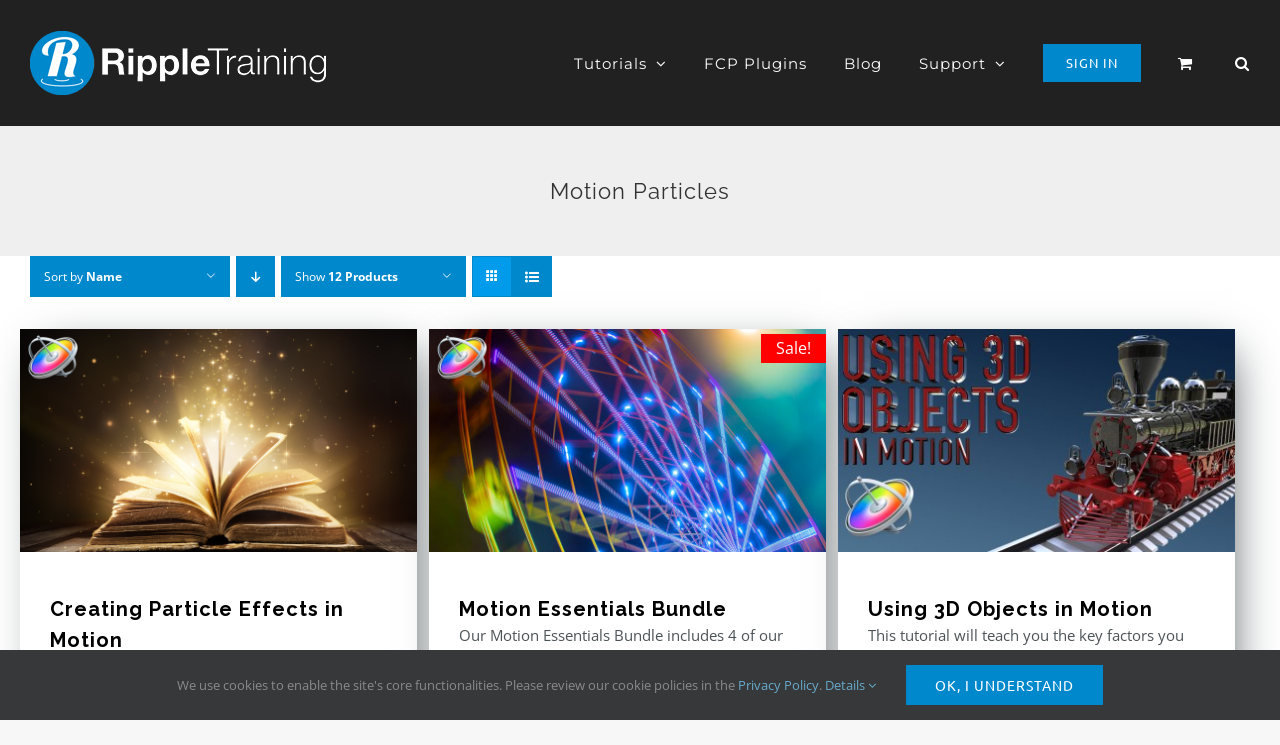

--- FILE ---
content_type: text/html; charset=utf-8
request_url: https://www.google.com/recaptcha/api2/aframe
body_size: 183
content:
<!DOCTYPE HTML><html><head><meta http-equiv="content-type" content="text/html; charset=UTF-8"></head><body><script nonce="VEQGfk_IBLsIEiWyiO-dOQ">/** Anti-fraud and anti-abuse applications only. See google.com/recaptcha */ try{var clients={'sodar':'https://pagead2.googlesyndication.com/pagead/sodar?'};window.addEventListener("message",function(a){try{if(a.source===window.parent){var b=JSON.parse(a.data);var c=clients[b['id']];if(c){var d=document.createElement('img');d.src=c+b['params']+'&rc='+(localStorage.getItem("rc::a")?sessionStorage.getItem("rc::b"):"");window.document.body.appendChild(d);sessionStorage.setItem("rc::e",parseInt(sessionStorage.getItem("rc::e")||0)+1);localStorage.setItem("rc::h",'1769235032331');}}}catch(b){}});window.parent.postMessage("_grecaptcha_ready", "*");}catch(b){}</script></body></html>

--- FILE ---
content_type: application/x-javascript
request_url: https://www.rippletraining.com/wp-content/litespeed/js/9d6240e98138f2c0bbda716887970b0c.js?ver=5a278
body_size: 4109
content:
!function(t,e){var i=function(t,e,i){"use strict";var a,n;if(function(){var e,i={lazyClass:"lazyload",loadedClass:"lazyloaded",loadingClass:"lazyloading",preloadClass:"lazypreload",errorClass:"lazyerror",autosizesClass:"lazyautosizes",fastLoadedClass:"ls-is-cached",iframeLoadMode:0,srcAttr:"data-orig-src",srcsetAttr:"data-srcset",sizesAttr:"data-sizes",minSize:40,customMedia:{},init:!0,expFactor:1.5,hFac:.8,loadMode:2,loadHidden:!0,ricTimeout:0,throttleDelay:125};for(e in n=t.lazySizesConfig||t.lazysizesConfig||{},i)e in n||(n[e]=i[e])}(),!e||!e.getElementsByClassName)return{init:function(){},cfg:n,noSupport:!0};var r=e.documentElement,s=t.HTMLPictureElement,o=t.addEventListener.bind(t),l=t.setTimeout,d=t.requestAnimationFrame||l,u=t.requestIdleCallback,c=/^picture$/i,f=["load","error","lazyincluded","_lazyloaded"],g={},m=Array.prototype.forEach,y=function(t,e){return g[e]||(g[e]=new RegExp("(\\s|^)"+e+"(\\s|$)")),g[e].test(t.getAttribute("class")||"")&&g[e]},v=function(t,e){y(t,e)||t.setAttribute("class",(t.getAttribute("class")||"").trim()+" "+e)},h=function(t,e){var i;(i=y(t,e))&&t.setAttribute("class",(t.getAttribute("class")||"").replace(i," "))},z=function(t,e,i){var a=i?"addEventListener":"removeEventListener";i&&z(t,e),f.forEach((function(i){t[a](i,e)}))},b=function(t,i,n,r,s){var o=e.createEvent("Event");return n||(n={}),n.instance=a,o.initEvent(i,!r,!s),o.detail=n,t.dispatchEvent(o),o},p=function(e,i){var a;!s&&(a=t.picturefill||n.pf)?(i&&i.src&&!e.getAttribute("srcset")&&e.setAttribute("srcset",i.src),a({reevaluate:!0,elements:[e]})):i&&i.src&&(e.src=i.src)},A=function(t,e){return(getComputedStyle(t,null)||{})[e]},C=function(t,e,i){for(i=i||t.offsetWidth;i<n.minSize&&e&&!t._lazysizesWidth;)i=e.offsetWidth,e=e.parentNode;return i},E=(gt=[],mt=[],yt=gt,vt=function(){var t=yt;for(yt=gt.length?mt:gt,ct=!0,ft=!1;t.length;)t.shift()();ct=!1},ht=function(t,i){ct&&!i?t.apply(this,arguments):(yt.push(t),ft||(ft=!0,(e.hidden?l:d)(vt)))},ht._lsFlush=vt,ht),w=function(t,e){return e?function(){E(t)}:function(){var e=this,i=arguments;E((function(){t.apply(e,i)}))}},_=function(t){var e,a,n=function(){e=null,t()},r=function(){var t=i.now()-a;t<99?l(r,99-t):(u||n)(n)};return function(){a=i.now(),e||(e=l(r,99))}},L=(O=/^img$/i,V=/^iframe$/i,J="onscroll"in t&&!/(gle|ing)bot/.test(navigator.userAgent),U=0,G=0,K=-1,X=function(t){G--,(!t||G<0||!t.target)&&(G=0)},Y=function(t){return null==Q&&(Q="hidden"==A(e.body,"visibility")),Q||!("hidden"==A(t.parentNode,"visibility")&&"hidden"==A(t,"visibility"))},Z=function(t,i){var a,n=t,s=Y(t);for(I-=i,H+=i,$-=i,D+=i;s&&(n=n.offsetParent)&&n!=e.body&&n!=r;)(s=(A(n,"opacity")||1)>0)&&"visible"!=A(n,"overflow")&&(a=n.getBoundingClientRect(),s=D>a.left&&$<a.right&&H>a.top-1&&I<a.bottom+1);return s},tt=function(){var t,i,s,o,l,d,u,c,f,g,m,y,v=a.elements;if((j=n.loadMode)&&G<8&&(t=v.length)){for(i=0,K++;i<t;i++)if(v[i]&&!v[i]._lazyRace)if(!J||a.prematureUnveil&&a.prematureUnveil(v[i]))ot(v[i]);else if((c=v[i].getAttribute("data-expand"))&&(d=1*c)||(d=U),g||(g=!n.expand||n.expand<1?r.clientHeight>500&&r.clientWidth>500?500:370:n.expand,a._defEx=g,m=g*n.expFactor,y=n.hFac,Q=null,U<m&&G<1&&K>2&&j>2&&!e.hidden?(U=m,K=0):U=j>1&&K>1&&G<6?g:0),f!==d&&(T=innerWidth+d*y,q=innerHeight+d,u=-1*d,f=d),s=v[i].getBoundingClientRect(),(H=s.bottom)>=u&&(I=s.top)<=q&&(D=s.right)>=u*y&&($=s.left)<=T&&(H||D||$||I)&&(n.loadHidden||Y(v[i]))&&(P&&G<3&&!c&&(j<3||K<4)||Z(v[i],d))){if(ot(v[i]),l=!0,G>9)break}else!l&&P&&!o&&G<4&&K<4&&j>2&&(B[0]||n.preloadAfterLoad)&&(B[0]||!c&&(H||D||$||I||"auto"!=v[i].getAttribute(n.sizesAttr)))&&(o=B[0]||v[i]);o&&!l&&ot(o)}},et=function(t){var e,a=0,r=n.throttleDelay,s=n.ricTimeout,o=function(){e=!1,a=i.now(),t()},d=u&&s>49?function(){u(o,{timeout:s}),s!==n.ricTimeout&&(s=n.ricTimeout)}:w((function(){l(o)}),!0);return function(t){var n;(t=!0===t)&&(s=33),e||(e=!0,(n=r-(i.now()-a))<0&&(n=0),t||n<9?d():l(d,n))}}(tt),it=function(t){var e=t.target;e._lazyCache?delete e._lazyCache:(X(t),v(e,n.loadedClass),h(e,n.loadingClass),z(e,nt),b(e,"lazyloaded"))},at=w(it),nt=function(t){at({target:t.target})},rt=function(t){var e,i=t.getAttribute(n.srcsetAttr);(e=n.customMedia[t.getAttribute("data-media")||t.getAttribute("media")])&&t.setAttribute("media",e),i&&t.setAttribute("srcset",i)},st=w((function(t,e,i,a,r){var s,o,d,u,f,g;(f=b(t,"lazybeforeunveil",e)).defaultPrevented||(a&&(i?v(t,n.autosizesClass):t.setAttribute("sizes",a)),o=t.getAttribute(n.srcsetAttr),s=t.getAttribute(n.srcAttr),r&&(u=(d=t.parentNode)&&c.test(d.nodeName||"")),g=e.firesLoad||"src"in t&&(o||s||u),f={target:t},v(t,n.loadingClass),g&&(clearTimeout(R),R=l(X,2500),z(t,nt,!0)),u&&m.call(d.getElementsByTagName("source"),rt),o?t.setAttribute("srcset",o):s&&!u&&(V.test(t.nodeName)?function(t,e){var i=t.getAttribute("data-load-mode")||n.iframeLoadMode;0==i?t.contentWindow.location.replace(e):1==i&&(t.src=e)}(t,s):t.src=s),r&&(o||u)&&p(t,{src:s})),t._lazyRace&&delete t._lazyRace,h(t,n.lazyClass),E((function(){var e=t.complete&&t.naturalWidth>1;g&&!e||(e&&v(t,n.fastLoadedClass),it(f),t._lazyCache=!0,l((function(){"_lazyCache"in t&&delete t._lazyCache}),9)),"lazy"==t.loading&&G--}),!0)})),ot=function(t){if(!t._lazyRace){var e,i=O.test(t.nodeName),a=i&&(t.getAttribute(n.sizesAttr)||t.getAttribute("sizes")),r="auto"==a;(!r&&P||!i||!t.getAttribute("src")&&!t.srcset||t.complete||y(t,n.errorClass)||!y(t,n.lazyClass))&&(e=b(t,"lazyunveilread").detail,r&&M.updateElem(t,!0,t.offsetWidth),t._lazyRace=!0,G++,st(t,e,r,a,i))}},lt=_((function(){n.loadMode=3,et()})),dt=function(){3==n.loadMode&&(n.loadMode=2),lt()},ut=function(){P||(i.now()-k<999?l(ut,999):(P=!0,n.loadMode=3,et(),o("scroll",dt,!0)))},{_:function(){k=i.now(),a.elements=e.getElementsByClassName(n.lazyClass),B=e.getElementsByClassName(n.lazyClass+" "+n.preloadClass),o("scroll",et,!0),o("resize",et,!0),o("pageshow",(function(t){if(t.persisted){var i=e.querySelectorAll("."+n.loadingClass);i.length&&i.forEach&&d((function(){i.forEach((function(t){t.complete&&ot(t)}))}))}})),t.MutationObserver?new MutationObserver(et).observe(r,{childList:!0,subtree:!0,attributes:!0}):(r.addEventListener("DOMNodeInserted",et,!0),r.addEventListener("DOMAttrModified",et,!0),setInterval(et,999)),o("hashchange",et,!0),["focus","mouseover","click","load","transitionend","animationend"].forEach((function(t){e.addEventListener(t,et,!0)})),/d$|^c/.test(e.readyState)?ut():(o("load",ut),e.addEventListener("DOMContentLoaded",et),l(ut,2e4)),a.elements.length?(tt(),E._lsFlush()):et()},checkElems:et,unveil:ot,_aLSL:dt}),M=(x=w((function(t,e,i,a){var n,r,s;if(t._lazysizesWidth=a,a+="px",t.setAttribute("sizes",a),c.test(e.nodeName||""))for(r=0,s=(n=e.getElementsByTagName("source")).length;r<s;r++)n[r].setAttribute("sizes",a);i.detail.dataAttr||p(t,i.detail)})),F=function(t,e,i){var a,n=t.parentNode;n&&(i=C(t,n,i),(a=b(t,"lazybeforesizes",{width:i,dataAttr:!!e})).defaultPrevented||(i=a.detail.width)&&i!==t._lazysizesWidth&&x(t,n,a,i))},W=_((function(){var t,e=S.length;if(e)for(t=0;t<e;t++)F(S[t])})),{_:function(){S=e.getElementsByClassName(n.autosizesClass),o("resize",W)},checkElems:W,updateElem:F}),N=function(){!N.i&&e.getElementsByClassName&&(N.i=!0,M._(),L._())};var S,x,F,W;var B,P,R,j,k,T,q,I,$,D,H,Q,O,V,J,U,G,K,X,Y,Z,tt,et,it,at,nt,rt,st,ot,lt,dt,ut;var ct,ft,gt,mt,yt,vt,ht;return l((function(){n.init&&N()})),a={cfg:n,autoSizer:M,loader:L,init:N,uP:p,aC:v,rC:h,hC:y,fire:b,gW:C,rAF:E}}(t,t.document,Date);t.lazySizes=i,"object"==typeof module&&module.exports&&(module.exports=i)}("undefined"!=typeof window?window:{}),function(t,e){if(t){var i=function(){e(t.lazySizes),t.removeEventListener("lazyunveilread",i,!0)};e=e.bind(null,t,t.document),"object"==typeof module&&module.exports?e(require("lazysizes")):"function"==typeof define&&define.amd?define(["lazysizes"],e):t.lazySizes?i():t.addEventListener("lazyunveilread",i,!0)}}("undefined"!=typeof window?window:0,(function(t,e,i){"use strict";if(t.addEventListener){var a=/\s+(\d+)(w|h)\s+(\d+)(w|h)/,n=/parent-fit["']*\s*:\s*["']*(contain|cover|width)/,r=/parent-container["']*\s*:\s*["']*(.+?)(?=(\s|$|,|'|"|;))/,s=/^picture$/i,o=i.cfg,l={getParent:function(e,i){var a=e,n=e.parentNode;return i&&"prev"!=i||!n||!s.test(n.nodeName||"")||(n=n.parentNode),"self"!=i&&(a="prev"==i?e.previousElementSibling:i&&(n.closest||t.jQuery)&&(n.closest?n.closest(i):jQuery(n).closest(i)[0])||n),a},getFit:function(t){var e,i,a=getComputedStyle(t,null)||{},s=a.content||a.fontFamily,o={fit:t._lazysizesParentFit||t.getAttribute("data-parent-fit")};return!o.fit&&s&&(e=s.match(n))&&(o.fit=e[1]),o.fit?(!(i=t._lazysizesParentContainer||t.getAttribute("data-parent-container"))&&s&&(e=s.match(r))&&(i=e[1]),o.parent=l.getParent(t,i)):o.fit=a.objectFit,o},getImageRatio:function(e){var i,n,r,l,d,u,c,f=e.parentNode,g=f&&s.test(f.nodeName||"")?f.querySelectorAll("source, img"):[e];for(i=0;i<g.length;i++)if(n=(e=g[i]).getAttribute(o.srcsetAttr)||e.getAttribute("srcset")||e.getAttribute("data-pfsrcset")||e.getAttribute("data-risrcset")||"",r=e._lsMedia||e.getAttribute("media"),r=o.customMedia[e.getAttribute("data-media")||r]||r,n&&(!r||(t.matchMedia&&matchMedia(r)||{}).matches)){(l=parseFloat(e.getAttribute("data-aspectratio")))||((d=n.match(a))?"w"==d[2]?(u=d[1],c=d[3]):(u=d[3],c=d[1]):(u=e.getAttribute("width"),c=e.getAttribute("height")),l=u/c);break}return l},calculateSize:function(t,e){var i,a,n,r=this.getFit(t),s=r.fit,o=r.parent;return"width"==s||("contain"==s||"cover"==s)&&(a=this.getImageRatio(t))?(o?e=o.clientWidth:o=t,n=e,"width"==s?n=e:(i=e/o.clientHeight)&&("cover"==s&&i<a||"contain"==s&&i>a)&&(n=e*(a/i)),n):e}};i.parentFit=l,e.addEventListener("lazybeforesizes",(function(t){if(!t.defaultPrevented&&t.detail.instance==i){var e=t.target;t.detail.width=l.calculateSize(e,t.detail.width)}}))}}));const lazyBg=function(t){var e=t.getAttribute("data-bg"),i=t.getAttribute("data-bg-medium")||e,a=t.getAttribute("data-bg-small")||i,n=t.getAttribute("data-bg-gradient");Modernizr.mq("only screen and (max-width: "+fusionJSVars.visibility_medium+"px)")&&(e=i),Modernizr.mq("only screen and (max-width: "+fusionJSVars.visibility_small+"px)")&&(e=a),n&&e?t.style.backgroundImage=n+",url("+e+")":e&&(t.style.backgroundImage="url("+e+")")};document.addEventListener("lazybeforeunveil",(function(t){jQuery(t.target).is("iframe")?jQuery(t.target).parent().fitVids():lazyBg(t.target)})),window.addEventListener("resize",(function(){const t=jQuery("[data-fusion-responsive-bg]");t.length&&t.each((function(t,e){lazyBg(e)}))})),document.addEventListener("lazybeforesizes",(function(t){const e=jQuery(t.target).parent();e.hasClass("awb-imageframe-style-dario")&&(e.css("display","block"),t.detail.width=t.target.offsetWidth>40?t.target.offsetWidth:e[0].offsetWidth,e.css("display",""))}))
;

--- FILE ---
content_type: application/x-javascript
request_url: https://www.rippletraining.com/wp-content/litespeed/js/e5664b3c19da701856e18b35c64fd617.js?ver=8c7e0
body_size: 2048
content:
function getVariationsValues(t){var a=0,e=0;return jQuery(t).find(".variations").find("select").each((function(){0<(jQuery(this).val()||"").length&&e++,a++})),{variations:a,chosen:e}}function variationsChange(t,a,e){var i,r,o,n,s,l,c,d,u,g=window.sources,_=void 0!==g[0]&&g[0],m=getVariationsValues(e);if(i=void 0!==a&&a.image&&a.image.gallery_thumbnail_src&&1<a.image.gallery_thumbnail_src.length?a.image.gallery_thumbnail_src:_,m.variations!==m.chosen)return jQuery(e).trigger("update_variation_values"),jQuery(e).trigger("reset_data"),i=_,void variationsImageReset(t);void 0!==a&&a.image&&a.image.src&&1<a.image.src.length&&!a.is_composited&&(r=t.hasClass("awb-no-thumbs")?jQuery(t.data("parent")):t.closest(".woocommerce-product-gallery"),n=(o=t.hasClass("awb-no-thumbs")?r.children(".woocommerce-product-gallery__wrapper"):r.children(".flex-viewport")).find(".fusion-main-image").length?o.find(".fusion-main-image"):o.find(".woocommerce-product-gallery__image"),s=n.find(".wp-post-image"),l=n.find("a").eq(0),c=n.find("> img"),d=n.find(".avada-product-gallery-lightbox-trigger"),u=r.find(".fusion-main-image-thumb"),t.filter('[data-o_src="'+a.image.gallery_thumbnail_src+'"]').length&&variationsImageReset(t),-1<jQuery.inArray(a.image.gallery_thumbnail_src,g)&&s.attr("src")===a.image.src||t.each((function(){jQuery(this).hasClass("fusion-main-image-thumb")?(jQuery(this).attr("src",i),jQuery(this).parent().trigger("click"),m.variations===m.chosen?(s.wc_set_variation_attr("src",a.image.src),s.wc_set_variation_attr("height",a.image.src_h),s.wc_set_variation_attr("width",a.image.src_w),s.wc_set_variation_attr("srcset",a.image.srcset),s.wc_set_variation_attr("sizes",a.image.sizes),s.wc_set_variation_attr("title",a.image.title),s.wc_set_variation_attr("alt",a.image.alt),s.wc_set_variation_attr("data-src",a.image.full_src),s.wc_set_variation_attr("data-large_image",a.image.full_src),s.wc_set_variation_attr("data-large_image_width",a.image.full_src_w),s.wc_set_variation_attr("data-large_image_height",a.image.full_src_h),l.wc_set_variation_attr("href",a.image.full_src),c.wc_set_variation_attr("src",a.image.full_src),d.wc_set_variation_attr("href",a.image.src),void 0!==a.image.title&&(d.wc_set_variation_attr("data-title",a.image.title),d.data("title",a.image.title)),void 0!==a.image.caption&&(d.wc_set_variation_attr("data-caption",a.image.caption),d.data("caption",a.image.caption)),u.wc_set_variation_attr("src",a.image.gallery_thumbnail_src),jQuery(window).trigger("resize")):variationsImageReset(t)):jQuery(this).attr("src",g[jQuery(this).data("index")])}))),window.avadaLightBox.refresh_lightbox(),setTimeout((function(){window.avadaLightBox.refresh_lightbox()}),500),setTimeout((function(){window.avadaLightBox.refresh_lightbox()}),1500)}function variationsImageReset(t){var a=t.hasClass("awb-no-thumbs")?jQuery(t.data("parent")):t.closest(".woocommerce-product-gallery"),e=t.hasClass("awb-no-thumbs")?a.children(".woocommerce-product-gallery__wrapper"):a.children(".flex-viewport"),i=e.find(".fusion-main-image").length?e.find(".fusion-main-image"):e.find(".woocommerce-product-gallery__image"),r=i.find(".wp-post-image"),o=i.find("a").eq(0),n=i.find("> img"),s=i.find(".avada-product-gallery-lightbox-trigger"),l=a.find(".fusion-main-image-thumb");r.wc_reset_variation_attr("src"),r.wc_reset_variation_attr("width"),r.wc_reset_variation_attr("height"),r.wc_reset_variation_attr("srcset"),r.wc_reset_variation_attr("sizes"),r.wc_reset_variation_attr("title"),r.wc_reset_variation_attr("alt"),r.wc_reset_variation_attr("data-src"),r.wc_reset_variation_attr("data-large_image"),r.wc_reset_variation_attr("data-large_image_width"),r.wc_reset_variation_attr("data-large_image_height"),o.wc_reset_variation_attr("href"),n.wc_reset_variation_attr("src"),s.wc_reset_variation_attr("href"),s.wc_reset_variation_attr("data-title"),s.wc_reset_variation_attr("data-caption"),void 0!==s.attr("data-o_data-title")&&s.data("title",s.attr("data-o_data-title")),void 0!==s.attr("data-o_data-caption")&&s.data("titcaptionle",s.attr("data-o_data-caption")),l.wc_reset_variation_attr("src"),jQuery(window).trigger("resize"),window.avadaLightBox.refresh_lightbox(),setTimeout((function(){window.avadaLightBox.refresh_lightbox()}),500),setTimeout((function(){window.avadaLightBox.refresh_lightbox()}),1500)}function initAvadaWoocommerProductGallery(){jQuery(".avada-product-gallery").each((function(){var t,a=jQuery(this),e=a.closest(".avada-single-product-gallery-wrapper"),i=a.find(".flex-control-thumbs"),r=i.find("img").length?i.find("img"):void 0;void 0!==r?r.each((function(t){jQuery(this).data("index",t),window.sources.push(jQuery(this).attr("src"))})):window.sources.push(a.find(".flex-viewport .flex-active-slide").data("thumb")),e.find(".flex-viewport").append(a.find(".flex-direction-nav")),(e.hasClass("avada-product-images-thumbnails-top")||e.hasClass("avada-product-images-thumbnails-right")||e.hasClass("avada-product-images-thumbnails-left"))&&(e.children(".onsale").length&&e.find(".flex-viewport").prepend(e.children(".onsale")),e.children(".fusion-woo-badges-wrapper").length&&e.find(".flex-viewport").prepend(e.children(".fusion-woo-badges-wrapper"))),(e.hasClass("avada-product-images-thumbnails-top")||e.hasClass("avada-product-images-thumbnails-bottom"))&&(sizeGalleryThumbnails(a),jQuery(window).on("resize",(function(){sizeGalleryThumbnails(a)})),a.on("click touchstart",".flex-control-thumbs li",(function(){var t=jQuery(this);moveProductImageThumbs(a,t,"next")})),a.find(".flex-direction-nav li a").on("click touchstart",(function(){var t=jQuery(this).parents(".avada-product-gallery").find(".flex-control-thumbs img.flex-active");t.offset().left+t.outerWidth()>a.offset().left+a.outerWidth()&&(jQuery(this).hasClass("flex-next")?moveProductImageThumbs(a,t,"next"):moveProductImageThumbs(a,t,"prev"))})),(t=Math.max.apply(null,i.find("li").map((function(){return jQuery(this).height()})).get()))||(t=i.find("li").width()),jQuery(".woocommerce-product-gallery__image").css("min-height",""),i.animate({opacity:1},500),i.wrap('<div class="avada-product-gallery-thumbs-wrapper"></div>'),i.parent().css("height",t)),jQuery(window).trigger("resize")}))}function sizeGalleryThumbnails(t){var a,e=t.width(),i=t.find(".flex-control-thumbs li"),r=t.data("columns"),o=i.length;a=(e-8*(r-1))/r,i.css("width",a),t.find(".flex-control-thumbs").css("width",o*a+8*(o-1)+"px")}function moveProductImageThumbs(t,a,e){var i,r,o=t.find(".flex-control-thumbs"),n=o.find("li"),s=t.data("columns"),l=o.find("li").outerWidth(),c=t.offset().left,d=Math.floor((a.offset().left-c)/l),u=[];n.length>s&&("next"===e?(d<n.length-(d+1)?i=-1*a.position().left:(r=n.length-s,i=-1*jQuery(n.get(r)).position().left),o.stop(!0,!0).animate({left:i},{queue:!1,duration:500,easing:"easeInOutQuad",complete:function(){jQuery(this).find("li").each((function(){u.push(jQuery(this).offset().left)})),jQuery(this).find("li").each((function(t){u[t]<c&&jQuery(this).appendTo(o)})),jQuery(this).css("left","0")}})):(i=-1*(l+8),a.parent().prependTo(o),o.css("left",i),o.stop(!0,!0).animate({left:0},{queue:!1,duration:500,easing:"easeInOutQuad"})))}jQuery(window).on("load fusion-element-render-fusion_tb_woo_product_images fusion-reinit-single-post-slideshow",(function(t){var a,e,i;"fusion-element-render-fusion_tb_woo_product_images"!==t.type&&"fusion-reinit-single-post-slideshow"!==t.type||"function"!=typeof jQuery.fn.wc_product_gallery||jQuery(".woocommerce-product-gallery").each((function(){var t=jQuery(this).closest(".fusion-woo-product-images");t.length&&(wc_single_product_params.zoom_enabled=parseInt(t.attr("data-zoom_enabled")),wc_single_product_params.photoswipe_enabled=parseInt(t.attr("data-photoswipe_enabled"))),jQuery(this).trigger("wc-product-gallery-before-init",[this,wc_single_product_params]),jQuery(this).wc_product_gallery(wc_single_product_params),jQuery(this).trigger("wc-product-gallery-after-init",[this,wc_single_product_params])})),jQuery(".avada-product-gallery").length&&(window.sources=[],jQuery("body").on("click",".woocommerce-product-gallery__image .zoomImg",(function(){if("ontouchstart"in document.documentElement||navigator.msMaxTouchPoints)return(i=jQuery(this).siblings(".avada-product-gallery-lightbox-trigger")).hasClass("hover")?(i.removeClass("hover"),i.trigger("click"),!1):(jQuery(".woocommerce-product-gallery__image").find(".avada-product-gallery-lightbox-trigger").removeClass("hover"),i.addClass("hover"),!0);jQuery(this).siblings(".avada-product-gallery-lightbox-trigger").trigger("click")})),jQuery("body").on("click",(function(t){jQuery(t.target).hasClass("woocommerce-product-gallery__image")||jQuery(".avada-product-gallery-lightbox-trigger").removeClass("hover")})),setTimeout((function(){initAvadaWoocommerProductGallery(),void 0===(a=jQuery(".flex-control-nav").find("img").length?jQuery(".flex-control-nav").find("img"):jQuery('<img class="fusion-main-image-thumb">')).attr("src")&&(jQuery(".flex-viewport").length?a.attr("src",jQuery(".flex-viewport").find(".flex-active-slide").data("thumb")):(a.addClass("awb-no-thumbs"),a.attr("src",jQuery(".avada-product-gallery").find(".wp-post-image").data("src")),a.attr("data-parent",".avada-product-gallery"))),jQuery(".flex-viewport").find(".flex-active-slide").addClass("fusion-main-image"),jQuery(".flex-control-nav").find("li:eq(0) img").addClass("fusion-main-image-thumb")}),100),"load"===t.type&&"undefined"==typeof wc_additional_variation_images_local&&setTimeout((function(){jQuery("body").find(".variations_form .variations select").trigger("change.wc-variation-form")}),100),jQuery("body").on("found_variation.wc-variation-form",".variations_form",(function(t,i){e=i,!1!==jQuery(this).data("product_variations")||jQuery(this).closest(".fusion-layout-column:not(.fusion_builder_column_inner)").hasClass("post-card")||variationsChange(a,e,jQuery(this))})),!1!==jQuery(".variations_form").data("product_variations")&&jQuery("body").on("change.wc-variation-form",".variations_form .variations select",(function(){jQuery(this).closest(".fusion-layout-column:not(.fusion_builder_column_inner)").hasClass("post-card")||variationsChange(a,e,jQuery(this).closest(".variations_form"))})))})),jQuery((function(){setTimeout((function(){jQuery(".avada-product-gallery").find(".clone").find(".avada-product-gallery-lightbox-trigger").addClass("fusion-no-lightbox").removeAttr("data-rel"),jQuery(".woocommerce-product-gallery__trigger").empty()}),10)}))
;